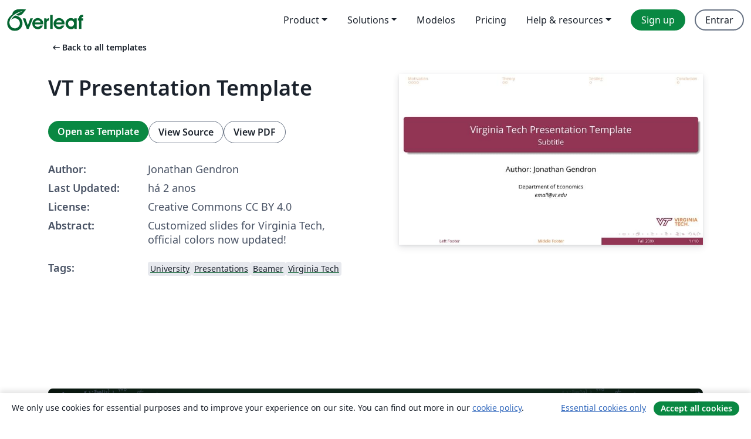

--- FILE ---
content_type: text/html; charset=utf-8
request_url: https://pt.overleaf.com/latex/templates/vt-presentation-template/pncrbgxvdjzj
body_size: 15103
content:
<!DOCTYPE html><html lang="pt"><head><title translate="no">VT Presentation Template - Overleaf, Editor LaTeX Online</title><meta name="twitter:title" content="VT Presentation Template"><meta name="og:title" content="VT Presentation Template"><meta name="description" content="Customized slides for Virginia Tech, official colors now updated!"><meta itemprop="description" content="Customized slides for Virginia Tech, official colors now updated!"><meta itemprop="image" content="https://writelatex.s3.amazonaws.com/published_ver/32034.jpeg?X-Amz-Expires=14400&amp;X-Amz-Date=20260118T134314Z&amp;X-Amz-Algorithm=AWS4-HMAC-SHA256&amp;X-Amz-Credential=AKIAWJBOALPNFPV7PVH5/20260118/us-east-1/s3/aws4_request&amp;X-Amz-SignedHeaders=host&amp;X-Amz-Signature=06661c973f7d073b8e691676d4ae48ea75af3091beceb8b0fe57d9a1e61a8916"><meta name="image" content="https://writelatex.s3.amazonaws.com/published_ver/32034.jpeg?X-Amz-Expires=14400&amp;X-Amz-Date=20260118T134314Z&amp;X-Amz-Algorithm=AWS4-HMAC-SHA256&amp;X-Amz-Credential=AKIAWJBOALPNFPV7PVH5/20260118/us-east-1/s3/aws4_request&amp;X-Amz-SignedHeaders=host&amp;X-Amz-Signature=06661c973f7d073b8e691676d4ae48ea75af3091beceb8b0fe57d9a1e61a8916"><meta itemprop="name" content="Overleaf, the Online LaTeX Editor"><meta name="twitter:card" content="summary"><meta name="twitter:site" content="@overleaf"><meta name="twitter:description" content="Um editor de LaTeX online fácil de usar. Sem instalação, colaboração em tempo real, controle de versões, centenas de templates LaTeX e mais."><meta name="twitter:image" content="https://cdn.overleaf.com/img/ol-brand/overleaf_og_logo.png"><meta property="fb:app_id" content="400474170024644"><meta property="og:description" content="Um editor de LaTeX online fácil de usar. Sem instalação, colaboração em tempo real, controle de versões, centenas de templates LaTeX e mais."><meta property="og:image" content="https://cdn.overleaf.com/img/ol-brand/overleaf_og_logo.png"><meta property="og:type" content="website"><meta name="viewport" content="width=device-width, initial-scale=1.0, user-scalable=yes"><link rel="icon" sizes="32x32" href="https://cdn.overleaf.com/favicon-32x32.png"><link rel="icon" sizes="16x16" href="https://cdn.overleaf.com/favicon-16x16.png"><link rel="icon" href="https://cdn.overleaf.com/favicon.svg" type="image/svg+xml"><link rel="apple-touch-icon" href="https://cdn.overleaf.com/apple-touch-icon.png"><link rel="mask-icon" href="https://cdn.overleaf.com/mask-favicon.svg" color="#046530"><link rel="canonical" href="https://pt.overleaf.com/latex/templates/vt-presentation-template/pncrbgxvdjzj"><link rel="manifest" href="https://cdn.overleaf.com/web.sitemanifest"><link rel="stylesheet" href="https://cdn.overleaf.com/stylesheets/main-style-80db667a2a67d939d81d.css" id="main-stylesheet"><link rel="alternate" href="https://www.overleaf.com/latex/templates/vt-presentation-template/pncrbgxvdjzj" hreflang="en"><link rel="alternate" href="https://cs.overleaf.com/latex/templates/vt-presentation-template/pncrbgxvdjzj" hreflang="cs"><link rel="alternate" href="https://es.overleaf.com/latex/templates/vt-presentation-template/pncrbgxvdjzj" hreflang="es"><link rel="alternate" href="https://pt.overleaf.com/latex/templates/vt-presentation-template/pncrbgxvdjzj" hreflang="pt"><link rel="alternate" href="https://fr.overleaf.com/latex/templates/vt-presentation-template/pncrbgxvdjzj" hreflang="fr"><link rel="alternate" href="https://de.overleaf.com/latex/templates/vt-presentation-template/pncrbgxvdjzj" hreflang="de"><link rel="alternate" href="https://sv.overleaf.com/latex/templates/vt-presentation-template/pncrbgxvdjzj" hreflang="sv"><link rel="alternate" href="https://tr.overleaf.com/latex/templates/vt-presentation-template/pncrbgxvdjzj" hreflang="tr"><link rel="alternate" href="https://it.overleaf.com/latex/templates/vt-presentation-template/pncrbgxvdjzj" hreflang="it"><link rel="alternate" href="https://cn.overleaf.com/latex/templates/vt-presentation-template/pncrbgxvdjzj" hreflang="zh-CN"><link rel="alternate" href="https://no.overleaf.com/latex/templates/vt-presentation-template/pncrbgxvdjzj" hreflang="no"><link rel="alternate" href="https://ru.overleaf.com/latex/templates/vt-presentation-template/pncrbgxvdjzj" hreflang="ru"><link rel="alternate" href="https://da.overleaf.com/latex/templates/vt-presentation-template/pncrbgxvdjzj" hreflang="da"><link rel="alternate" href="https://ko.overleaf.com/latex/templates/vt-presentation-template/pncrbgxvdjzj" hreflang="ko"><link rel="alternate" href="https://ja.overleaf.com/latex/templates/vt-presentation-template/pncrbgxvdjzj" hreflang="ja"><link rel="preload" href="https://cdn.overleaf.com/js/pt-json-85eede84921991491843.js" as="script" nonce="gXOLOGu11goO7rFC1Felnw=="><script type="text/javascript" nonce="gXOLOGu11goO7rFC1Felnw==" id="ga-loader" data-ga-token="UA-112092690-1" data-ga-token-v4="G-RV4YBCCCWJ" data-cookie-domain=".overleaf.com" data-session-analytics-id="ed8e7f9c-b3dc-4f38-8203-230702aab76a">var gaSettings = document.querySelector('#ga-loader').dataset;
var gaid = gaSettings.gaTokenV4;
var gaToken = gaSettings.gaToken;
var cookieDomain = gaSettings.cookieDomain;
var sessionAnalyticsId = gaSettings.sessionAnalyticsId;
if(gaid) {
    var additionalGaConfig = sessionAnalyticsId ? { 'user_id': sessionAnalyticsId } : {};
    window.dataLayer = window.dataLayer || [];
    function gtag(){
        dataLayer.push(arguments);
    }
    gtag('js', new Date());
    gtag('config', gaid, { 'anonymize_ip': true, ...additionalGaConfig });
}
if (gaToken) {
    window.ga = window.ga || function () {
        (window.ga.q = window.ga.q || []).push(arguments);
    }, window.ga.l = 1 * new Date();
}
var loadGA = window.olLoadGA = function() {
    if (gaid) {
        var s = document.createElement('script');
        s.setAttribute('async', 'async');
        s.setAttribute('src', 'https://www.googletagmanager.com/gtag/js?id=' + gaid);
        document.querySelector('head').append(s);
    } 
    if (gaToken) {
        (function(i,s,o,g,r,a,m){i['GoogleAnalyticsObject']=r;i[r]=i[r]||function(){
        (i[r].q=i[r].q||[]).push(arguments)},i[r].l=1*new Date();a=s.createElement(o),
        m=s.getElementsByTagName(o)[0];a.async=1;a.src=g;m.parentNode.insertBefore(a,m)
        })(window,document,'script','//www.google-analytics.com/analytics.js','ga');
        ga('create', gaToken, cookieDomain.replace(/^\./, ""));
        ga('set', 'anonymizeIp', true);
        if (sessionAnalyticsId) {
            ga('set', 'userId', sessionAnalyticsId);
        }
        ga('send', 'pageview');
    }
};
// Check if consent given (features/cookie-banner)
var oaCookie = document.cookie.split('; ').find(function(cookie) {
    return cookie.startsWith('oa=');
});
if(oaCookie) {
    var oaCookieValue = oaCookie.split('=')[1];
    if(oaCookieValue === '1') {
        loadGA();
    }
}
</script><meta name="ol-csrfToken" content="ZWITOBAZ-QSz5uKg726_DhHnlkE2U3xdwA1s"><meta name="ol-baseAssetPath" content="https://cdn.overleaf.com/"><meta name="ol-mathJaxPath" content="/js/libs/mathjax-3.2.2/es5/tex-svg-full.js"><meta name="ol-dictionariesRoot" content="/js/dictionaries/0.0.3/"><meta name="ol-usersEmail" content=""><meta name="ol-ab" data-type="json" content="{}"><meta name="ol-user_id"><meta name="ol-i18n" data-type="json" content="{&quot;currentLangCode&quot;:&quot;pt&quot;}"><meta name="ol-ExposedSettings" data-type="json" content="{&quot;isOverleaf&quot;:true,&quot;appName&quot;:&quot;Overleaf&quot;,&quot;adminEmail&quot;:&quot;support@overleaf.com&quot;,&quot;dropboxAppName&quot;:&quot;Overleaf&quot;,&quot;ieeeBrandId&quot;:15,&quot;hasAffiliationsFeature&quot;:true,&quot;hasSamlFeature&quot;:true,&quot;samlInitPath&quot;:&quot;/saml/ukamf/init&quot;,&quot;hasLinkUrlFeature&quot;:true,&quot;hasLinkedProjectFileFeature&quot;:true,&quot;hasLinkedProjectOutputFileFeature&quot;:true,&quot;siteUrl&quot;:&quot;https://www.overleaf.com&quot;,&quot;emailConfirmationDisabled&quot;:false,&quot;maxEntitiesPerProject&quot;:2000,&quot;maxUploadSize&quot;:52428800,&quot;projectUploadTimeout&quot;:120000,&quot;recaptchaSiteKey&quot;:&quot;6LebiTwUAAAAAMuPyjA4pDA4jxPxPe2K9_ndL74Q&quot;,&quot;recaptchaDisabled&quot;:{&quot;invite&quot;:true,&quot;login&quot;:false,&quot;passwordReset&quot;:false,&quot;register&quot;:false,&quot;addEmail&quot;:false},&quot;textExtensions&quot;:[&quot;tex&quot;,&quot;latex&quot;,&quot;sty&quot;,&quot;cls&quot;,&quot;bst&quot;,&quot;bib&quot;,&quot;bibtex&quot;,&quot;txt&quot;,&quot;tikz&quot;,&quot;mtx&quot;,&quot;rtex&quot;,&quot;md&quot;,&quot;asy&quot;,&quot;lbx&quot;,&quot;bbx&quot;,&quot;cbx&quot;,&quot;m&quot;,&quot;lco&quot;,&quot;dtx&quot;,&quot;ins&quot;,&quot;ist&quot;,&quot;def&quot;,&quot;clo&quot;,&quot;ldf&quot;,&quot;rmd&quot;,&quot;lua&quot;,&quot;gv&quot;,&quot;mf&quot;,&quot;yml&quot;,&quot;yaml&quot;,&quot;lhs&quot;,&quot;mk&quot;,&quot;xmpdata&quot;,&quot;cfg&quot;,&quot;rnw&quot;,&quot;ltx&quot;,&quot;inc&quot;],&quot;editableFilenames&quot;:[&quot;latexmkrc&quot;,&quot;.latexmkrc&quot;,&quot;makefile&quot;,&quot;gnumakefile&quot;],&quot;validRootDocExtensions&quot;:[&quot;tex&quot;,&quot;Rtex&quot;,&quot;ltx&quot;,&quot;Rnw&quot;],&quot;fileIgnorePattern&quot;:&quot;**/{{__MACOSX,.git,.texpadtmp,.R}{,/**},.!(latexmkrc),*.{dvi,aux,log,toc,out,pdfsync,synctex,synctex(busy),fdb_latexmk,fls,nlo,ind,glo,gls,glg,bbl,blg,doc,docx,gz,swp}}&quot;,&quot;sentryAllowedOriginRegex&quot;:&quot;^(https://[a-z]+\\\\.overleaf.com|https://cdn.overleaf.com|https://compiles.overleafusercontent.com)/&quot;,&quot;sentryDsn&quot;:&quot;https://4f0989f11cb54142a5c3d98b421b930a@app.getsentry.com/34706&quot;,&quot;sentryEnvironment&quot;:&quot;production&quot;,&quot;sentryRelease&quot;:&quot;d84f01daa92f1b95e161a297afdf000c4db25a75&quot;,&quot;hotjarId&quot;:&quot;5148484&quot;,&quot;hotjarVersion&quot;:&quot;6&quot;,&quot;enableSubscriptions&quot;:true,&quot;gaToken&quot;:&quot;UA-112092690-1&quot;,&quot;gaTokenV4&quot;:&quot;G-RV4YBCCCWJ&quot;,&quot;propensityId&quot;:&quot;propensity-001384&quot;,&quot;cookieDomain&quot;:&quot;.overleaf.com&quot;,&quot;templateLinks&quot;:[{&quot;name&quot;:&quot;Journal articles&quot;,&quot;url&quot;:&quot;/gallery/tagged/academic-journal&quot;,&quot;trackingKey&quot;:&quot;academic-journal&quot;},{&quot;name&quot;:&quot;Books&quot;,&quot;url&quot;:&quot;/gallery/tagged/book&quot;,&quot;trackingKey&quot;:&quot;book&quot;},{&quot;name&quot;:&quot;Formal letters&quot;,&quot;url&quot;:&quot;/gallery/tagged/formal-letter&quot;,&quot;trackingKey&quot;:&quot;formal-letter&quot;},{&quot;name&quot;:&quot;Assignments&quot;,&quot;url&quot;:&quot;/gallery/tagged/homework&quot;,&quot;trackingKey&quot;:&quot;homework-assignment&quot;},{&quot;name&quot;:&quot;Posters&quot;,&quot;url&quot;:&quot;/gallery/tagged/poster&quot;,&quot;trackingKey&quot;:&quot;poster&quot;},{&quot;name&quot;:&quot;Presentations&quot;,&quot;url&quot;:&quot;/gallery/tagged/presentation&quot;,&quot;trackingKey&quot;:&quot;presentation&quot;},{&quot;name&quot;:&quot;Reports&quot;,&quot;url&quot;:&quot;/gallery/tagged/report&quot;,&quot;trackingKey&quot;:&quot;lab-report&quot;},{&quot;name&quot;:&quot;CVs and résumés&quot;,&quot;url&quot;:&quot;/gallery/tagged/cv&quot;,&quot;trackingKey&quot;:&quot;cv&quot;},{&quot;name&quot;:&quot;Theses&quot;,&quot;url&quot;:&quot;/gallery/tagged/thesis&quot;,&quot;trackingKey&quot;:&quot;thesis&quot;},{&quot;name&quot;:&quot;view_all&quot;,&quot;url&quot;:&quot;/latex/templates&quot;,&quot;trackingKey&quot;:&quot;view-all&quot;}],&quot;labsEnabled&quot;:true,&quot;wikiEnabled&quot;:true,&quot;templatesEnabled&quot;:true,&quot;cioWriteKey&quot;:&quot;2530db5896ec00db632a&quot;,&quot;cioSiteId&quot;:&quot;6420c27bb72163938e7d&quot;,&quot;linkedInInsightsPartnerId&quot;:&quot;7472905&quot;}"><meta name="ol-splitTestVariants" data-type="json" content="{&quot;hotjar-marketing&quot;:&quot;default&quot;}"><meta name="ol-splitTestInfo" data-type="json" content="{&quot;hotjar-marketing&quot;:{&quot;phase&quot;:&quot;release&quot;,&quot;badgeInfo&quot;:{&quot;tooltipText&quot;:&quot;&quot;,&quot;url&quot;:&quot;&quot;}}}"><meta name="ol-algolia" data-type="json" content="{&quot;appId&quot;:&quot;SK53GL4JLY&quot;,&quot;apiKey&quot;:&quot;9ac63d917afab223adbd2cd09ad0eb17&quot;,&quot;indexes&quot;:{&quot;wiki&quot;:&quot;learn-wiki&quot;,&quot;gallery&quot;:&quot;gallery-production&quot;}}"><meta name="ol-isManagedAccount" data-type="boolean"><meta name="ol-shouldLoadHotjar" data-type="boolean"></head><body class="website-redesign" data-theme="default"><a class="skip-to-content" href="#main-content">Skip to content</a><nav class="navbar navbar-default navbar-main navbar-expand-lg website-redesign-navbar" aria-label="Primary"><div class="container-fluid navbar-container"><div class="navbar-header"><a class="navbar-brand" href="/" aria-label="Overleaf"><div class="navbar-logo"></div></a></div><button class="navbar-toggler collapsed" id="navbar-toggle-btn" type="button" data-bs-toggle="collapse" data-bs-target="#navbar-main-collapse" aria-controls="navbar-main-collapse" aria-expanded="false" aria-label="Toggle Navegação"><span class="material-symbols" aria-hidden="true" translate="no">menu</span></button><div class="navbar-collapse collapse" id="navbar-main-collapse"><ul class="nav navbar-nav navbar-right ms-auto" role="menubar"><!-- loop over header_extras--><li class="dropdown subdued" role="none"><button class="dropdown-toggle" aria-haspopup="true" aria-expanded="false" data-bs-toggle="dropdown" role="menuitem" event-tracking="menu-expand" event-tracking-mb="true" event-tracking-trigger="click" event-segmentation="{&quot;item&quot;:&quot;product&quot;,&quot;location&quot;:&quot;top-menu&quot;}">Product</button><ul class="dropdown-menu dropdown-menu-end" role="menu"><li role="none"><a class="dropdown-item" role="menuitem" href="/about/features-overview" event-tracking="menu-click" event-tracking-mb="true" event-tracking-trigger="click" event-segmentation='{"item":"premium-features","location":"top-menu"}'>Recursos</a></li><li role="none"><a class="dropdown-item" role="menuitem" href="/about/ai-features" event-tracking="menu-click" event-tracking-mb="true" event-tracking-trigger="click" event-segmentation='{"item":"ai-features","location":"top-menu"}'>AI</a></li></ul></li><li class="dropdown subdued" role="none"><button class="dropdown-toggle" aria-haspopup="true" aria-expanded="false" data-bs-toggle="dropdown" role="menuitem" event-tracking="menu-expand" event-tracking-mb="true" event-tracking-trigger="click" event-segmentation="{&quot;item&quot;:&quot;solutions&quot;,&quot;location&quot;:&quot;top-menu&quot;}">Solutions</button><ul class="dropdown-menu dropdown-menu-end" role="menu"><li role="none"><a class="dropdown-item" role="menuitem" href="/for/enterprises" event-tracking="menu-click" event-tracking-mb="true" event-tracking-trigger="click" event-segmentation='{"item":"enterprises","location":"top-menu"}'>For business</a></li><li role="none"><a class="dropdown-item" role="menuitem" href="/for/universities" event-tracking="menu-click" event-tracking-mb="true" event-tracking-trigger="click" event-segmentation='{"item":"universities","location":"top-menu"}'>For universities</a></li><li role="none"><a class="dropdown-item" role="menuitem" href="/for/government" event-tracking="menu-click" event-tracking-mb="true" event-tracking-trigger="click" event-segmentation='{"item":"government","location":"top-menu"}'>For government</a></li><li role="none"><a class="dropdown-item" role="menuitem" href="/for/publishers" event-tracking="menu-click" event-tracking-mb="true" event-tracking-trigger="click" event-segmentation='{"item":"publishers","location":"top-menu"}'>For publishers</a></li><li role="none"><a class="dropdown-item" role="menuitem" href="/about/customer-stories" event-tracking="menu-click" event-tracking-mb="true" event-tracking-trigger="click" event-segmentation='{"item":"customer-stories","location":"top-menu"}'>Customer stories</a></li></ul></li><li class="subdued" role="none"><a class="nav-link subdued" role="menuitem" href="/latex/templates" event-tracking="menu-click" event-tracking-mb="true" event-tracking-trigger="click" event-segmentation='{"item":"templates","location":"top-menu"}'>Modelos</a></li><li class="subdued" role="none"><a class="nav-link subdued" role="menuitem" href="/user/subscription/plans" event-tracking="menu-click" event-tracking-mb="true" event-tracking-trigger="click" event-segmentation='{"item":"pricing","location":"top-menu"}'>Pricing</a></li><li class="dropdown subdued nav-item-help" role="none"><button class="dropdown-toggle" aria-haspopup="true" aria-expanded="false" data-bs-toggle="dropdown" role="menuitem" event-tracking="menu-expand" event-tracking-mb="true" event-tracking-trigger="click" event-segmentation="{&quot;item&quot;:&quot;help-and-resources&quot;,&quot;location&quot;:&quot;top-menu&quot;}">Help & resources</button><ul class="dropdown-menu dropdown-menu-end" role="menu"><li role="none"><a class="dropdown-item" role="menuitem" href="/learn" event-tracking="menu-click" event-tracking-mb="true" event-tracking-trigger="click" event-segmentation='{"item":"learn","location":"top-menu"}'>Documentação</a></li><li role="none"><a class="dropdown-item" role="menuitem" href="/for/community/resources" event-tracking="menu-click" event-tracking-mb="true" event-tracking-trigger="click" event-segmentation='{"item":"help-guides","location":"top-menu"}'>Help guides</a></li><li role="none"><a class="dropdown-item" role="menuitem" href="/about/why-latex" event-tracking="menu-click" event-tracking-mb="true" event-tracking-trigger="click" event-segmentation='{"item":"why-latex","location":"top-menu"}'>Why LaTeX?</a></li><li role="none"><a class="dropdown-item" role="menuitem" href="/blog" event-tracking="menu-click" event-tracking-mb="true" event-tracking-trigger="click" event-segmentation='{"item":"blog","location":"top-menu"}'>Blog</a></li><li role="none"><a class="dropdown-item" role="menuitem" data-ol-open-contact-form-modal="contact-us" data-bs-target="#contactUsModal" href data-bs-toggle="modal" event-tracking="menu-click" event-tracking-mb="true" event-tracking-trigger="click" event-segmentation='{"item":"contact","location":"top-menu"}'><span>Entre em Contato</span></a></li></ul></li><!-- logged out--><!-- register link--><li class="primary" role="none"><a class="nav-link" role="menuitem" href="/register" event-tracking="menu-click" event-tracking-action="clicked" event-tracking-trigger="click" event-tracking-mb="true" event-segmentation='{"page":"/latex/templates/vt-presentation-template/pncrbgxvdjzj","item":"register","location":"top-menu"}'>Sign up</a></li><!-- login link--><li role="none"><a class="nav-link" role="menuitem" href="/login" event-tracking="menu-click" event-tracking-action="clicked" event-tracking-trigger="click" event-tracking-mb="true" event-segmentation='{"page":"/latex/templates/vt-presentation-template/pncrbgxvdjzj","item":"login","location":"top-menu"}'>Entrar</a></li><!-- projects link and account menu--></ul></div></div></nav><main class="gallery content content-page" id="main-content"><div class="container"><div class="row previous-page-link-container"><div class="col-lg-6"><a class="previous-page-link" href="/latex/templates"><span class="material-symbols material-symbols-rounded" aria-hidden="true" translate="no">arrow_left_alt</span>Back to all templates</a></div></div><div class="row"><div class="col-md-6 template-item-left-section"><div class="row"><div class="col-md-12"><div class="gallery-item-title"><h1 class="h2">VT Presentation Template</h1></div></div></div><div class="row cta-links-container"><div class="col-md-12 cta-links"><a class="btn btn-primary cta-link" href="/project/new/template/32034?id=116118810&amp;latexEngine=pdflatex&amp;mainFile=template.tex&amp;templateName=VT+Presentation+Template&amp;texImage=texlive-full%3A2025.1" event-tracking-mb="true" event-tracking="gallery-open-template" event-tracking-trigger="click">Open as Template</a><button class="btn btn-secondary cta-link" data-bs-toggle="modal" data-bs-target="#modalViewSource" event-tracking-mb="true" event-tracking="gallery-view-source" event-tracking-trigger="click">View Source</button><a class="btn btn-secondary cta-link" href="/latex/templates/vt-presentation-template/pncrbgxvdjzj.pdf" target="_blank" event-tracking-mb="true" event-tracking="gallery-download-pdf" event-tracking-trigger="click">View PDF</a></div></div><div class="template-details-container"><div class="template-detail"><div><b>Author:</b></div><div>Jonathan Gendron</div></div><div class="template-detail"><div><b>Last Updated:</b></div><div><span data-bs-toggle="tooltip" data-bs-placement="bottom" data-timestamp-for-title="1697638031">há 2 anos</span></div></div><div class="template-detail"><div><b>License:</b></div><div>Creative Commons CC BY 4.0</div></div><div class="template-detail"><div><b>Abstract:</b></div><div class="gallery-abstract" data-ol-mathjax>Customized slides for Virginia Tech, official colors now updated!</div></div><div class="template-detail tags"><div><b>Tags:</b></div><div><div class="badge-link-list"><a class="badge-link badge-link-light" href="/gallery/tagged/university"><span class="badge text-dark bg-light"><span class="badge-content" data-badge-tooltip data-bs-placement="bottom" data-bs-title="University">University</span></span></a><a class="badge-link badge-link-light" href="/gallery/tagged/presentation"><span class="badge text-dark bg-light"><span class="badge-content" data-badge-tooltip data-bs-placement="bottom" data-bs-title="Presentations">Presentations</span></span></a><a class="badge-link badge-link-light" href="/gallery/tagged/beamer"><span class="badge text-dark bg-light"><span class="badge-content" data-badge-tooltip data-bs-placement="bottom" data-bs-title="Beamer">Beamer</span></span></a><a class="badge-link badge-link-light" href="/gallery/tagged/virginia-tech"><span class="badge text-dark bg-light"><span class="badge-content" data-badge-tooltip data-bs-placement="bottom" data-bs-title="Virginia Tech">Virginia Tech</span></span></a></div></div></div></div></div><div class="col-md-6 template-item-right-section"><div class="entry"><div class="row"><div class="col-md-12"><div class="gallery-large-pdf-preview"><img src="https://writelatex.s3.amazonaws.com/published_ver/32034.jpeg?X-Amz-Expires=14400&amp;X-Amz-Date=20260118T134314Z&amp;X-Amz-Algorithm=AWS4-HMAC-SHA256&amp;X-Amz-Credential=AKIAWJBOALPNFPV7PVH5/20260118/us-east-1/s3/aws4_request&amp;X-Amz-SignedHeaders=host&amp;X-Amz-Signature=06661c973f7d073b8e691676d4ae48ea75af3091beceb8b0fe57d9a1e61a8916" alt="VT Presentation Template"></div></div></div></div></div></div><div class="row section-row"><div class="col-md-12"><div class="begin-now-card"><div class="card card-pattern"><div class="card-body"><p class="dm-mono"><span class="font-size-display-xs"><span class="text-purple-bright">\begin</span><wbr><span class="text-green-bright">{</span><span>now</span><span class="text-green-bright">}</span></span></p><p>Discover why over 25 million people worldwide trust Overleaf with their work.</p><p class="card-links"><a class="btn btn-primary card-link" href="/register">Sign up for free</a><a class="btn card-link btn-secondary" href="/user/subscription/plans">Explore all plans</a></p></div></div></div></div></div></div></main><div class="modal fade" id="modalViewSource" tabindex="-1" role="dialog" aria-labelledby="modalViewSourceTitle" aria-hidden="true"><div class="modal-dialog" role="document"><div class="modal-content"><div class="modal-header"><h3 class="modal-title" id="modalViewSourceTitle">Fonte</h3><button class="btn-close" type="button" data-bs-dismiss="modal" aria-label="Close"></button></div><div class="modal-body"><pre><code>\documentclass[
    11pt, % Set the default font size, options include: 8pt, 9pt, 10pt, 11pt, 12pt, 14pt, 17pt, 20pt
    %
    aspectratio=169, % Uncomment to set the aspect ratio to a 16:9 ratio which matches the aspect ratio of 1080p and 4K screens and projectors
]{beamer}

%\graphicspath{{Images/}{./}} % Specifies where to look for included images (trailing slash required)
\usepackage{booktabs} % Allows the use of \toprule, \midrule and \bottomrule for better rules in tables

%\usepackage{appendixnumberbeamer} %If you want a separate slide counter for your appendix

%%% To add citations
\usepackage[style=authoryear, backend=bibtex]{biblatex}
\addbibresource{bib.bib}

%%% Customize Theme %%%%%%%%%%%%%%%%%%%%%%
\usetheme{Madrid} % You can use other themes too, but this changes many things. I've found Madrid to be the best for this color scheme

%fg = font color
%bg = background color

% ! WARNING ! : Many colors are linked to multiple attributes, so changing one color can have unexpected changes!

% If you want to tweak the shading of orange and red, tweak the below 2 lines:
\definecolor{myRed}{RGB}{134,31,65}
\definecolor{myOrange}{RGB}{229, 117, 31}

% Bottom right hand color
\setbeamercolor*{structure}{bg=myRed!20,fg=myRed!90}

\setbeamercolor*{palette primary}{use=structure,fg=white,bg=structure.fg} %?
\setbeamercolor*{palette secondary}{use=structure,fg=myRed,bg=white}
    %bottom left of footer &amp; bar between title &amp; top bubbles
\setbeamercolor*{palette tertiary}{use=structure,fg=white,bg=myRed} 

\setbeamercolor{frametitle}{bg=myRed!85,fg=white} %title of each slide

\setbeamercolor*{titlelike}{parent=palette primary} %?
%\setbeamercolor{titlelike}{parent=palette primary,fg=structure.fg!50!myRed}

%for miniframe (very top) AND center footer
\setbeamercolor{section in head/foot}{fg=myOrange, bg=white}

%%% Specific Colors %%%
\setbeamercolor{item projected}{bg=myOrange}
\setbeamertemplate{enumerate items}{bg=myOrange}

\setbeamercolor{itemize item}{fg=myOrange}
\setbeamercolor{itemize subitem}{fg=myOrange}

\setbeamercolor{button}{bg=myOrange}

%%% Edits ONLY the TOC slide %%%
\setbeamercolor{section in toc}{fg=black}
\setbeamercolor{subsection in toc}{fg=black}

%%% Block Colors %%%
% Standard block %
    \setbeamercolor{block title}{bg=myOrange, fg=white}
    \setbeamercolor{block body}{bg=myOrange!20}

% Alerted block % If you want to customize it's color
    %\setbeamercolor{block title alerted}{bg=cyan, fg=white}
    %\setbeamercolor{block body alerted}{bg=cyan!10}

% Example block % If you want to customize it's color
    %\setbeamercolor{block title example}{bg=cyan, fg=white}
    %\setbeamercolor{block body example}{bg=cyan!10}

%---------------------------------------------------------
%	SELECT FONT THEME &amp; FONTS
%---------------------------------------------------------
\usefonttheme{default} % Typeset using the default sans serif font
\usepackage{palatino} % Use the Palatino font for serif text
\usepackage[default]{opensans} % Use the Open Sans font for sans serif text
\useinnertheme{circles}

%---------------------------------------------------------
%	SELECT OUTER THEME
%---------------------------------------------------------
% Outer themes change the overall layout of slides, such as: header and footer lines, sidebars and slide titles. Uncomment each theme in turn to see what changes it makes to your presentation.

%\useoutertheme{default}
%
\useoutertheme{miniframes}

%\useoutertheme{infolines}
%\useoutertheme{smoothbars}
%\useoutertheme{sidebar}
%\useoutertheme{split}
%\useoutertheme{shadow}
%\useoutertheme{tree}
%\useoutertheme{smoothtree}

%---------------------------------------------------------
%	PRESENTATION INFORMATION
%---------------------------------------------------------

\title[Middle Footer]{Virginia Tech Presentation Template}
\subtitle{Subtitle}
\author[Left Footer]{Author: Jonathan Gendron}

\institute[]{Department of Economics \\ \smallskip \textit{email@vt.edu}}
\date[Fall 20XX]
%\date[\today]

\logo{\includegraphics[width=2.5cm]{Slide Logo.png}}

%---------------------------------------------------------
%---------------------------------------------------------
%---------------------------------------------------------
\begin{document}

%---------------------------------------------------------
%	TITLE SLIDE
%---------------------------------------------------------
\section{}
\begin{frame}
	\titlepage % Output the title slide, automatically created using the text entered in the PRESENTATION INFORMATION block above
 
\end{frame}

%---------------------------------------------------------
%	TABLE OF CONTENTS SLIDE
%---------------------------------------------------------
% References sections and subsections, specified with the standard \section and \subsection commands. If you want to display all sections and subsections on one slide, just use \tableofcontents. If you want to just display each section one at a time (in subsequent slides) use \tableofcontents[pausesections].

\begin{frame}
	\frametitle{Table of Contents} % Slide title, remove this command for no title
	
	\tableofcontents % Output the table of contents (all sections on one slide)
	%\tableofcontents[pausesections] % Output the table of contents (break sections up across separate slides)
\end{frame}

%---------------------------------------------------------
%	PRESENTATION BODY SLIDES
%---------------------------------------------------------
\section{Motivation} % Note all sections and subsections are automatically placed in your table of contents

%------------------------------------------------
\begin{frame}
	\frametitle{Title}
            \begin{center}
                \textbf{To use this template, you can copy and just edit/add slides!}\newline   
            \end{center}
            
            This is because all of the color customization occurs in the &quot;Customize Themes&quot; section in lines 12-51 of the code\newline

            The remainder of these slides serve as an example to show all the features you can use: bullets, buttons, sections, etc.

            \begin{center}
                \emph{This was a labor of love, I hope you like it!}
            \end{center}
\end{frame}

%------------------------------------------------
\begin{frame}
	\frametitle{Another Title}
	\framesubtitle{and a subtitle!}
	
	Look at the code of this slide to see how columns made this formatting look nice.

	\begin{columns}[t] % The &quot;c&quot; option specifies centered vertical alignment while the &quot;t&quot; option is used for top vertical alignment
		\begin{column}{0.5\textwidth} % Right column width
                % To add an image %
                \begin{figure}[h!] 
                    \centering
                    %\caption{Hawkins et al, 2015}
                    \includegraphics[angle=0, width=4.5cm]{Hokie2.png}
                    %\label{Figure 1}
                \end{figure}
		\end{column}
  		\begin{column}{0.5\textwidth} % Left column width
                \begin{figure}[h!]
                    \centering
                    %\caption{Hawkins et al, 2015}
                    \includegraphics[angle=0, width=4.5cm]{Hokie2.png}
                    %\label{Figure 1}
                \end{figure}
		\end{column}		
	\end{columns}
\end{frame}

%------------------------------------------------
\begin{frame}
	\frametitle{Yet another title}
            You can use bullets too:\newline
            \begin{itemize}
                \item Like this one\newline
                \item \&amp; this one
            \end{itemize}
\end{frame}

%------------------------------------------------
\begin{frame}
\label{Test} %For the link button for the Appendix slide
	\frametitle{A title}

        \begin{itemize}
            \item You can also nest sub-bullets
            \begin{itemize}
                \item Sub-bullet 1
                \item Sub-bullet 2
                \item Sub-bullet 3
                \item Sub-bullet 4 \newline
            \end{itemize}
        \end{itemize}

        You can add citations \footcite{Tjøstheim} too\newline

        \textbf{Below is a button that links to a slide in the appendix}
        
        \begin{center}
            \hyperlink{Figure}{\beamergotobutton{Go to graphs}}    
        \end{center}
\end{frame}

%------------------------------------------------
\section{Theory}

%------------------------------------------------
\begin{frame}
\label{Test Stat}
	\frametitle{The Test Statistic}
		
        Here is a made up equation:
        $$ \hat{A} = \bar{m}-\hat{m}_S$$ \newline

        Notice how these buttons are centered and evenly spread out:\newline

        \begin{columns}[t] % The &quot;c&quot; option specifies centered vertical alignment while the &quot;t&quot; option is used for top vertical alignment
		\begin{column}{0.25\textwidth} % Right column width
                \hyperlink{Terms}{\beamergotobutton{Go to Terms}}
		\end{column}
  		\begin{column}{0.25\textwidth} % Left column width
                \hyperlink{Definitions}{\beamergotobutton{Go to Definitions}}
		\end{column}
            \begin{column}{0.25\textwidth} % Left column width
                \hyperlink{Theorems}{\beamergotobutton{Go to Theorems}}
		\end{column}
	\end{columns}
        
\end{frame}

%------------------------------------------------
\begin{frame}
	\frametitle{No way, another title!}
            \begin{enumerate}
                \item Instead of bullets, you can index by number too\newline
                \item like this
            \end{enumerate}
\end{frame}

%------------------------------------------------
\section{Testing}

%------------------------------------------------
\begin{frame}
	\frametitle{Second to last title}
    	\begin{block}{Block Title}
    		Block 1
    	\end{block}
    	
    	\begin{exampleblock}{Example Block Title}
    		Block 2
    	\end{exampleblock}
    	
    	\begin{alertblock}{Alert Block Title}
    		Block 3
    	\end{alertblock}
    	
    	\begin{block}{} % Block without title
    		Block without a title
    	\end{block}
\end{frame}

%------------------------------------------------
\section{Conclusion}
%------------------------------------------------
\begin{frame}
	\frametitle{Last title}
		
	Last bit of text

\end{frame}

%---------------------------------------------------------
%	CLOSING SLIDE
%---------------------------------------------------------

% To remove miniframe from top
\appendix
\setbeamertemplate{headline}{}
\addtobeamertemplate{frametitle}{\vspace*{-\headheight}}{}

\begin{frame}[noframenumbering] %So the end and appendix slides don't contribute to the page count
%[plain] % The optional argument 'plain' hides the headline and footline
	%\frametitle{Questions?}

	\begin{center}
            {\LARGE Questions?}
	\end{center}
 
\end{frame}

%---------------------------------------------------------
%	REFERENCES
%---------------------------------------------------------

\begin{frame}[noframenumbering, allowframebreaks] 
        \frametitle{References}

        \printbibliography
\end{frame}

%------------------------------------------------
\begin{frame}[noframenumbering]
\label{Figure}
	\frametitle{Appendix - A figure}
        \hyperlink{Test}{\beamerreturnbutton{Return to presentation}}
        
        \begin{figure}[h!]
            \centering
            %\caption{}
            \includegraphics[angle=0, width=5cm]{Newey et al Graph.png}
            %\label{fig}
        \end{figure}
\end{frame}

%------------------------------------------------
\begin{frame}[noframenumbering]
\label{Terms}
	\frametitle{Appendix - Terms}

        \begin{columns}[t] % The &quot;c&quot; option specifies centered vertical alignment while the &quot;t&quot; option is used for top vertical alignment
		\begin{column}{0.5\textwidth} % Right column width
                Some Estimators:
                \begin{itemize}
                    \item Drift: $\hat{\delta}$
                    \item Boundary: $\hat{b}(t)$
                \end{itemize}
		\end{column}
  		\begin{column}{0.5\textwidth} % Left column width
                Some Variables:
                \begin{itemize}
                    \item $\hat{V}$
                    \item $\hat{m}_S$
                    \item $\bar{m}$
                    \item $m_J(\tau)$\newline\newline
                \end{itemize}
		\end{column}
	\end{columns}
        \hyperlink{Test Stat}{\beamerreturnbutton{Return to presentation}}        
\end{frame}

%------------------------------------------------
\begin{frame}[noframenumbering]
\label{Definitions}
	\frametitle{Appendix - Definitions}
         \begin{enumerate}
             \item A definition \newline
         \end{enumerate}
         
        \hyperlink{Test Stat}{\beamerreturnbutton{Return to presentation}}
\end{frame}

%------------------------------------------------
\begin{frame}[noframenumbering]
\label{Theorems}
	\frametitle{Appendix - Theorems}
         \begin{enumerate}
             \item A theorem\newline
         \end{enumerate}
         
        \hyperlink{Test Stat}{\beamerreturnbutton{Return to presentation}}        
\end{frame}

\end{document} </code></pre></div><div class="modal-footer"><button class="btn btn-secondary" type="button" data-bs-dismiss="modal">Fechar</button></div></div></div></div><footer class="fat-footer hidden-print website-redesign-fat-footer"><div class="fat-footer-container"><div class="fat-footer-sections"><div class="footer-section" id="footer-brand"><a class="footer-brand" href="/" aria-label="Overleaf"></a></div><div class="footer-section"><h2 class="footer-section-heading">Sobre</h2><ul class="list-unstyled"><li><a href="/about">About us</a></li><li><a href="https://digitalscience.pinpointhq.com/">Careers</a></li><li><a href="/blog">Blog</a></li></ul></div><div class="footer-section"><h2 class="footer-section-heading">Solutions</h2><ul class="list-unstyled"><li><a href="/for/enterprises">For business</a></li><li><a href="/for/universities">For universities</a></li><li><a href="/for/government">For government</a></li><li><a href="/for/publishers">For publishers</a></li><li><a href="/about/customer-stories">Customer stories</a></li></ul></div><div class="footer-section"><h2 class="footer-section-heading">Learn</h2><ul class="list-unstyled"><li><a href="/learn/latex/Learn_LaTeX_in_30_minutes">Learn LaTeX in 30 minutes</a></li><li><a href="/latex/templates">Modelos</a></li><li><a href="/events/webinars">Webinars</a></li><li><a href="/learn/latex/Tutorials">Tutorials</a></li><li><a href="/learn/latex/Inserting_Images">How to insert images</a></li><li><a href="/learn/latex/Tables">How to create tables</a></li></ul></div><div class="footer-section"><h2 class="footer-section-heading">Pricing</h2><ul class="list-unstyled"><li><a href="/user/subscription/plans?itm_referrer=footer-for-indv">For individuals</a></li><li><a href="/user/subscription/plans?plan=group&amp;itm_referrer=footer-for-groups">For groups and organizations</a></li><li><a href="/user/subscription/plans?itm_referrer=footer-for-students#student-annual">For students</a></li></ul></div><div class="footer-section"><h2 class="footer-section-heading">Get involved</h2><ul class="list-unstyled"><li><a href="https://forms.gle/67PSpN1bLnjGCmPQ9">Let us know what you think</a></li></ul></div><div class="footer-section"><h2 class="footer-section-heading">Ajuda</h2><ul class="list-unstyled"><li><a href="/learn">Documentação </a></li><li><a href="/contact">Contact us </a></li><li><a href="https://status.overleaf.com/">Website status</a></li></ul></div></div><div class="fat-footer-base"><div class="fat-footer-base-section fat-footer-base-meta"><div class="fat-footer-base-item"><div class="fat-footer-base-copyright">© 2026 Overleaf</div><a href="/legal">Privacy and Terms</a><a href="https://www.digital-science.com/security-certifications/">Compliance</a></div><ul class="fat-footer-base-item list-unstyled fat-footer-base-language"><li class="dropdown dropup subdued language-picker" dropdown><button class="btn btn-link btn-inline-link" id="language-picker-toggle" dropdown-toggle data-ol-lang-selector-tooltip data-bs-toggle="dropdown" aria-haspopup="true" aria-expanded="false" aria-label="Select Idioma" tooltip="Idioma" title="Idioma"><span class="material-symbols" aria-hidden="true" translate="no">translate</span>&nbsp;<span class="language-picker-text">Português</span></button><ul class="dropdown-menu dropdown-menu-sm-width" role="menu" aria-labelledby="language-picker-toggle"><li class="dropdown-header">Idioma</li><li class="lng-option"><a class="menu-indent dropdown-item" href="https://www.overleaf.com/latex/templates/vt-presentation-template/pncrbgxvdjzj" role="menuitem" aria-selected="false">English</a></li><li class="lng-option"><a class="menu-indent dropdown-item" href="https://cs.overleaf.com/latex/templates/vt-presentation-template/pncrbgxvdjzj" role="menuitem" aria-selected="false">Čeština</a></li><li class="lng-option"><a class="menu-indent dropdown-item" href="https://es.overleaf.com/latex/templates/vt-presentation-template/pncrbgxvdjzj" role="menuitem" aria-selected="false">Español</a></li><li class="lng-option"><a class="menu-indent dropdown-item active" href="https://pt.overleaf.com/latex/templates/vt-presentation-template/pncrbgxvdjzj" role="menuitem" aria-selected="true">Português<span class="material-symbols dropdown-item-trailing-icon" aria-hidden="true" translate="no">check</span></a></li><li class="lng-option"><a class="menu-indent dropdown-item" href="https://fr.overleaf.com/latex/templates/vt-presentation-template/pncrbgxvdjzj" role="menuitem" aria-selected="false">Français</a></li><li class="lng-option"><a class="menu-indent dropdown-item" href="https://de.overleaf.com/latex/templates/vt-presentation-template/pncrbgxvdjzj" role="menuitem" aria-selected="false">Deutsch</a></li><li class="lng-option"><a class="menu-indent dropdown-item" href="https://sv.overleaf.com/latex/templates/vt-presentation-template/pncrbgxvdjzj" role="menuitem" aria-selected="false">Svenska</a></li><li class="lng-option"><a class="menu-indent dropdown-item" href="https://tr.overleaf.com/latex/templates/vt-presentation-template/pncrbgxvdjzj" role="menuitem" aria-selected="false">Türkçe</a></li><li class="lng-option"><a class="menu-indent dropdown-item" href="https://it.overleaf.com/latex/templates/vt-presentation-template/pncrbgxvdjzj" role="menuitem" aria-selected="false">Italiano</a></li><li class="lng-option"><a class="menu-indent dropdown-item" href="https://cn.overleaf.com/latex/templates/vt-presentation-template/pncrbgxvdjzj" role="menuitem" aria-selected="false">简体中文</a></li><li class="lng-option"><a class="menu-indent dropdown-item" href="https://no.overleaf.com/latex/templates/vt-presentation-template/pncrbgxvdjzj" role="menuitem" aria-selected="false">Norsk</a></li><li class="lng-option"><a class="menu-indent dropdown-item" href="https://ru.overleaf.com/latex/templates/vt-presentation-template/pncrbgxvdjzj" role="menuitem" aria-selected="false">Русский</a></li><li class="lng-option"><a class="menu-indent dropdown-item" href="https://da.overleaf.com/latex/templates/vt-presentation-template/pncrbgxvdjzj" role="menuitem" aria-selected="false">Dansk</a></li><li class="lng-option"><a class="menu-indent dropdown-item" href="https://ko.overleaf.com/latex/templates/vt-presentation-template/pncrbgxvdjzj" role="menuitem" aria-selected="false">한국어</a></li><li class="lng-option"><a class="menu-indent dropdown-item" href="https://ja.overleaf.com/latex/templates/vt-presentation-template/pncrbgxvdjzj" role="menuitem" aria-selected="false">日本語</a></li></ul></li></ul></div><div class="fat-footer-base-section fat-footer-base-social"><div class="fat-footer-base-item"><a class="fat-footer-social x-logo" href="https://x.com/overleaf"><svg xmlns="http://www.w3.org/2000/svg" viewBox="0 0 1200 1227" height="25"><path d="M714.163 519.284L1160.89 0H1055.03L667.137 450.887L357.328 0H0L468.492 681.821L0 1226.37H105.866L515.491 750.218L842.672 1226.37H1200L714.137 519.284H714.163ZM569.165 687.828L521.697 619.934L144.011 79.6944H306.615L611.412 515.685L658.88 583.579L1055.08 1150.3H892.476L569.165 687.854V687.828Z"></path></svg><span class="visually-hidden">Overleaf on X</span></a><a class="fat-footer-social facebook-logo" href="https://www.facebook.com/overleaf.editor"><svg xmlns="http://www.w3.org/2000/svg" viewBox="0 0 666.66668 666.66717" height="25"><defs><clipPath id="a" clipPathUnits="userSpaceOnUse"><path d="M0 700h700V0H0Z"></path></clipPath></defs><g clip-path="url(#a)" transform="matrix(1.33333 0 0 -1.33333 -133.333 800)"><path class="background" d="M0 0c0 138.071-111.929 250-250 250S-500 138.071-500 0c0-117.245 80.715-215.622 189.606-242.638v166.242h-51.552V0h51.552v32.919c0 85.092 38.508 124.532 122.048 124.532 15.838 0 43.167-3.105 54.347-6.211V81.986c-5.901.621-16.149.932-28.882.932-40.993 0-56.832-15.528-56.832-55.9V0h81.659l-14.028-76.396h-67.631v-171.773C-95.927-233.218 0-127.818 0 0" fill="#0866ff" transform="translate(600 350)"></path><path class="text" d="m0 0 14.029 76.396H-67.63v27.019c0 40.372 15.838 55.899 56.831 55.899 12.733 0 22.981-.31 28.882-.931v69.253c-11.18 3.106-38.509 6.212-54.347 6.212-83.539 0-122.048-39.441-122.048-124.533V76.396h-51.552V0h51.552v-166.242a250.559 250.559 0 0 1 60.394-7.362c10.254 0 20.358.632 30.288 1.831V0Z" fill="#fff" transform="translate(447.918 273.604)"></path></g></svg><span class="visually-hidden">Overleaf on Facebook</span></a><a class="fat-footer-social linkedin-logo" href="https://www.linkedin.com/company/writelatex-limited"><svg xmlns="http://www.w3.org/2000/svg" viewBox="0 0 72 72" height="25"><g fill="none" fill-rule="evenodd"><path class="background" fill="#0B66C3" d="M8 72h56a8 8 0 0 0 8-8V8a8 8 0 0 0-8-8H8a8 8 0 0 0-8 8v56a8 8 0 0 0 8 8"></path><path class="text" fill="#FFF" d="M62 62H51.316V43.802c0-4.99-1.896-7.777-5.845-7.777-4.296 0-6.54 2.901-6.54 7.777V62H28.632V27.333H38.93v4.67s3.096-5.729 10.453-5.729c7.353 0 12.617 4.49 12.617 13.777zM16.35 22.794c-3.508 0-6.35-2.864-6.35-6.397C10 12.864 12.842 10 16.35 10c3.507 0 6.347 2.864 6.347 6.397 0 3.533-2.84 6.397-6.348 6.397ZM11.032 62h10.736V27.333H11.033V62"></path></g></svg><span class="visually-hidden">Overleaf on LinkedIn</span></a></div></div></div></div></footer><section class="cookie-banner hidden-print hidden" aria-label="Cookie banner"><div class="cookie-banner-content">We only use cookies for essential purposes and to improve your experience on our site. You can find out more in our <a href="/legal#Cookies">cookie policy</a>.</div><div class="cookie-banner-actions"><button class="btn btn-link btn-sm" type="button" data-ol-cookie-banner-set-consent="essential">Essential cookies only</button><button class="btn btn-primary btn-sm" type="button" data-ol-cookie-banner-set-consent="all">Accept all cookies</button></div></section><div class="modal fade" id="contactUsModal" tabindex="-1" aria-labelledby="contactUsModalLabel" data-ol-contact-form-modal="contact-us"><div class="modal-dialog"><form name="contactForm" data-ol-async-form data-ol-contact-form data-ol-contact-form-with-search="true" role="form" aria-label="Entre em Contato" action="/support"><input name="inbox" type="hidden" value="support"><div class="modal-content"><div class="modal-header"><h4 class="modal-title" id="contactUsModalLabel">Entre em contato</h4><button class="btn-close" type="button" data-bs-dismiss="modal" aria-label="Fechar"><span aria-hidden="true"></span></button></div><div class="modal-body"><div data-ol-not-sent><div class="modal-form-messages"><div class="form-messages-bottom-margin" data-ol-form-messages-new-style="" role="alert"></div><div class="notification notification-type-error" hidden data-ol-custom-form-message="error_performing_request" role="alert" aria-live="polite"><div class="notification-icon"><span class="material-symbols" aria-hidden="true" translate="no">error</span></div><div class="notification-content text-left">Something went wrong. Please try again..</div></div></div><label class="form-label" for="contact-us-email-662">Email</label><div class="mb-3"><input class="form-control" name="email" id="contact-us-email-662" required type="email" spellcheck="false" maxlength="255" value="" data-ol-contact-form-email-input></div><div class="form-group"><label class="form-label" for="contact-us-subject-662">Assunto</label><div class="mb-3"><input class="form-control" name="subject" id="contact-us-subject-662" required autocomplete="off" maxlength="255"><div data-ol-search-results-wrapper hidden><ul class="dropdown-menu contact-suggestions-dropdown show" data-ol-search-results aria-role="region" aria-label="Artigos de ajuda que correspondem ao seu assunto"><li class="dropdown-header">Você já viu nossa <a href="/learn/kb" target="_blank">base de conhecimento</a>?</li><li><hr class="dropdown-divider"></li><div data-ol-search-results-container></div></ul></div></div></div><label class="form-label" for="contact-us-sub-subject-662">What do you need help with?</label><div class="mb-3"><select class="form-select" name="subSubject" id="contact-us-sub-subject-662" required autocomplete="off"><option selected disabled>Please select…</option><option>Using LaTeX</option><option>Using the Overleaf Editor</option><option>Using Writefull</option><option>Logging in or managing your account</option><option>Managing your subscription</option><option>Using premium features</option><option>Contacting the Sales team</option><option>Other</option></select></div><label class="form-label" for="contact-us-project-url-662">URL do projeto afetada (Opcional)</label><div class="mb-3"><input class="form-control" name="projectUrl" id="contact-us-project-url-662"></div><label class="form-label" for="contact-us-message-662">Let us know how we can help</label><div class="mb-3"><textarea class="form-control contact-us-modal-textarea" name="message" id="contact-us-message-662" required type="text"></textarea></div><div class="mb-3 d-none"><label class="visually-hidden" for="important-message">Important message</label><input class="form-control" name="important_message" id="important-message"></div></div><div class="mt-2" data-ol-sent hidden><h5 class="message-received">Message received</h5><p>Thanks for getting in touch. Our team will get back to you by email as soon as possible.</p><p>Email:&nbsp;<span data-ol-contact-form-thank-you-email></span></p></div></div><div class="modal-footer" data-ol-not-sent><button class="btn btn-primary" type="submit" data-ol-disabled-inflight event-tracking="form-submitted-contact-us" event-tracking-mb="true" event-tracking-trigger="click" event-segmentation="{&quot;location&quot;:&quot;contact-us-form&quot;}"><span data-ol-inflight="idle">Send message</span><span hidden data-ol-inflight="pending">Enviando&hellip;</span></button></div></div></form></div></div></body><script type="text/javascript" nonce="gXOLOGu11goO7rFC1Felnw==" src="https://cdn.overleaf.com/js/runtime-1a25f76722f07d9ab1b2.js"></script><script type="text/javascript" nonce="gXOLOGu11goO7rFC1Felnw==" src="https://cdn.overleaf.com/js/27582-79e5ed8c65f6833386ec.js"></script><script type="text/javascript" nonce="gXOLOGu11goO7rFC1Felnw==" src="https://cdn.overleaf.com/js/29088-e3f6cf68f932ee256fec.js"></script><script type="text/javascript" nonce="gXOLOGu11goO7rFC1Felnw==" src="https://cdn.overleaf.com/js/8732-61de629a6fc4a719a5e1.js"></script><script type="text/javascript" nonce="gXOLOGu11goO7rFC1Felnw==" src="https://cdn.overleaf.com/js/11229-f88489299ead995b1003.js"></script><script type="text/javascript" nonce="gXOLOGu11goO7rFC1Felnw==" src="https://cdn.overleaf.com/js/bootstrap-6faaf78625873fafb726.js"></script><script type="text/javascript" nonce="gXOLOGu11goO7rFC1Felnw==" src="https://cdn.overleaf.com/js/27582-79e5ed8c65f6833386ec.js"></script><script type="text/javascript" nonce="gXOLOGu11goO7rFC1Felnw==" src="https://cdn.overleaf.com/js/29088-e3f6cf68f932ee256fec.js"></script><script type="text/javascript" nonce="gXOLOGu11goO7rFC1Felnw==" src="https://cdn.overleaf.com/js/62382-0a4f25c3829fc56de629.js"></script><script type="text/javascript" nonce="gXOLOGu11goO7rFC1Felnw==" src="https://cdn.overleaf.com/js/16164-b8450ba94d9bab0bbae1.js"></script><script type="text/javascript" nonce="gXOLOGu11goO7rFC1Felnw==" src="https://cdn.overleaf.com/js/45250-424aec613d067a9a3e96.js"></script><script type="text/javascript" nonce="gXOLOGu11goO7rFC1Felnw==" src="https://cdn.overleaf.com/js/24686-731b5e0a16bfe66018de.js"></script><script type="text/javascript" nonce="gXOLOGu11goO7rFC1Felnw==" src="https://cdn.overleaf.com/js/99612-000be62f228c87d764b4.js"></script><script type="text/javascript" nonce="gXOLOGu11goO7rFC1Felnw==" src="https://cdn.overleaf.com/js/8732-61de629a6fc4a719a5e1.js"></script><script type="text/javascript" nonce="gXOLOGu11goO7rFC1Felnw==" src="https://cdn.overleaf.com/js/26348-e10ddc0eb984edb164b0.js"></script><script type="text/javascript" nonce="gXOLOGu11goO7rFC1Felnw==" src="https://cdn.overleaf.com/js/56215-8bbbe2cf23164e6294c4.js"></script><script type="text/javascript" nonce="gXOLOGu11goO7rFC1Felnw==" src="https://cdn.overleaf.com/js/22204-a9cc5e83c68d63a4e85e.js"></script><script type="text/javascript" nonce="gXOLOGu11goO7rFC1Felnw==" src="https://cdn.overleaf.com/js/47304-61d200ba111e63e2d34c.js"></script><script type="text/javascript" nonce="gXOLOGu11goO7rFC1Felnw==" src="https://cdn.overleaf.com/js/97910-33b5ae496770c42a6456.js"></script><script type="text/javascript" nonce="gXOLOGu11goO7rFC1Felnw==" src="https://cdn.overleaf.com/js/84586-354bd17e13382aba4161.js"></script><script type="text/javascript" nonce="gXOLOGu11goO7rFC1Felnw==" src="https://cdn.overleaf.com/js/97519-6759d15ea9ad7f4d6c85.js"></script><script type="text/javascript" nonce="gXOLOGu11goO7rFC1Felnw==" src="https://cdn.overleaf.com/js/81920-0120c779815f6c20abc9.js"></script><script type="text/javascript" nonce="gXOLOGu11goO7rFC1Felnw==" src="https://cdn.overleaf.com/js/99420-f66284da885ccc272b79.js"></script><script type="text/javascript" nonce="gXOLOGu11goO7rFC1Felnw==" src="https://cdn.overleaf.com/js/11229-f88489299ead995b1003.js"></script><script type="text/javascript" nonce="gXOLOGu11goO7rFC1Felnw==" src="https://cdn.overleaf.com/js/77474-c60464f50f9e7c4965bb.js"></script><script type="text/javascript" nonce="gXOLOGu11goO7rFC1Felnw==" src="https://cdn.overleaf.com/js/92439-14c18d886f5c8eb09f1b.js"></script><script type="text/javascript" nonce="gXOLOGu11goO7rFC1Felnw==" src="https://cdn.overleaf.com/js/771-e29b63a856e12bea8891.js"></script><script type="text/javascript" nonce="gXOLOGu11goO7rFC1Felnw==" src="https://cdn.overleaf.com/js/41735-7fa4bf6a02e25a4513fd.js"></script><script type="text/javascript" nonce="gXOLOGu11goO7rFC1Felnw==" src="https://cdn.overleaf.com/js/81331-ef104ada1a443273f6c2.js"></script><script type="text/javascript" nonce="gXOLOGu11goO7rFC1Felnw==" src="https://cdn.overleaf.com/js/modules/v2-templates/pages/gallery-10cda45d6b388ef1e9d8.js"></script><script type="text/javascript" nonce="gXOLOGu11goO7rFC1Felnw==" src="https://cdn.overleaf.com/js/27582-79e5ed8c65f6833386ec.js"></script><script type="text/javascript" nonce="gXOLOGu11goO7rFC1Felnw==" src="https://cdn.overleaf.com/js/tracking-68d16a86768b7bfb2b22.js"></script></html>